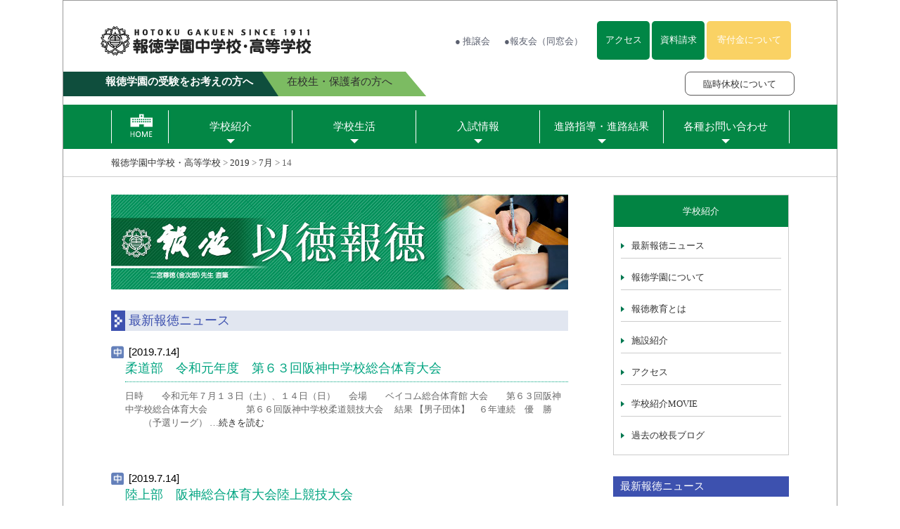

--- FILE ---
content_type: text/html; charset=UTF-8
request_url: https://www.hotoku.ac.jp/date/2019/07/14?cat=2
body_size: 44155
content:
<!DOCTYPE html PUBLIC "-//W3C//DTD XHTML 1.0 Transitional//EN" "http://www.w3.org/TR/xhtml1/DTD/xhtml1-transitional.dtd">
<html xmlns="http://www.w3.org/1999/xhtml">
<head>
<meta http-equiv="Content-Type" content="text/html; charset=UTF-8" />
<meta name="viewport" content="width=device-width,  user-scalable=yes">
<title> &raquo; 2019 &raquo; 7月 &raquo; 14報徳学園中学校・高等学校</title>
<meta content="https://www.hotoku.ac.jp/img/cmn/slide_01.jpg" property="og:image">
<meta name="keywords" content="ほうとくがくえん,兵庫,神戸,西宮,私立高校,私立中学,HOTOKU" />
<meta name="Description" content="報徳学園は、1911年（明治44年）神戸御影の実業家として活躍していた大江市松翁によって創立されました。元気で規則正しい生活、明るい学園生活の中で、一人ひとりの個性や能力がどんどん伸びて行く。これが「以徳報徳」の全人教育を柱とした報徳教育の基本的な目標です。" />
<meta name="google-site-verification" content="smOH4kWOb1UGMIAShwdDgr_PrgvWUez2U8ZBVAP1C_8" />
<link rel="stylesheet" type="text/css" href="https://www.hotoku.ac.jp/commons/style.css"/>
<link rel="stylesheet" type="text/css" href="https://www.hotoku.ac.jp/commons/style_sp.css"/>
<script type="text/javascript" src="https://www.hotoku.ac.jp/commons/jquery-1.10.1.min.js"></script>
<script type="text/javascript" src="https://www.hotoku.ac.jp/commons/jquery.matchHeight.js"></script>
<script>
   $(function(){
      $('.topnews .entry').matchHeight();
	  $('.facilities li').matchHeight();
    });
</script>
<script type="text/javascript" src="https://www.hotoku.ac.jp/commons/jquery.flexslider-min.js"></script>
<link rel="stylesheet" type="text/css" href="https://www.hotoku.ac.jp/commons/flexslider.css"/>
<script type="text/javascript">
//sliderの初期化
$("document").ready(function() {
    $('.flexslider').flexslider({
    animation: "slide",
	slideshowSpeed: 4000,
	animationSpeed: 600,
	slideshow: true,
	pasneOnHover: false
  });
});
</script>
<script>
//スマホメニューの開閉
$(function(){
	$('.spmenu').click(function() {
		$("#sp_gnavi").slideToggle('fast');
	});
	$('#sp_gnavi #btn_01').click(function() {
		$("#sp_gnavi .smenu_01").slideToggle('fast');
		close_acc(1);
	});
	$('#sp_gnavi #btn_02').click(function() {
		$("#sp_gnavi .smenu_02").slideToggle('fast');
        close_acc(2);
	});
	$('#sp_gnavi #btn_03').click(function() {
		$("#sp_gnavi .smenu_03").slideToggle('fast');
        close_acc(3);
	});
	$('#sp_gnavi #btn_04').click(function() {
		$("#sp_gnavi .smenu_04").slideToggle('fast');
        close_acc(4);
	});	
    $('#sp_gnavi #btn_05').click(function() {
		$("#sp_gnavi .smenu_05").slideToggle('fast');
        close_acc(5);
	});	
});
function close_acc(n){
    if(n!=1){
    $("#sp_gnavi .smenu_01").slideUp(200);
    }
    if(n!=2){
    $("#sp_gnavi .smenu_02").slideUp(200);
    }
    if(n!=3){
    $("#sp_gnavi .smenu_03").slideUp(200);
    }
    if(n!=4){
    $("#sp_gnavi .smenu_04").slideUp(200);
    }
    if(n!=5){
    $("#sp_gnavi .smenu_05").slideUp(200);
    }
}
//クラブメニュー開閉
$(function(){
	$('#btn_hs').click(function() {
		$("#cat_hs").slideToggle('fast');
	});
    $('#btn_hc').click(function() {
		$("#cat_hc").slideToggle('fast');
	});
    $('#btn_js').click(function() {
		$("#cat_js").slideToggle('fast');
	});
    $('#btn_jc').click(function() {
		$("#cat_jc").slideToggle('fast');
	});
});

</script>

<script>
//右クリック禁止
$(function(){
    $('body').on('contextmenu',function(e){
        return false;
    });
});
</script>

<script type="text/javascript" src="https://www.hotoku.ac.jp/commons/functions.js"></script>

<script type="text/javascript">
var gaJsHost = (("https:" == document.location.protocol) ? "https://ssl." : "http://www.");
document.write(unescape("%3Cscript src='" + gaJsHost + "google-analytics.com/ga.js' type='text/javascript'%3E%3C/script%3E"));
</script>
<script type="text/javascript">
var pageTracker = _gat._getTracker("UA-4694218-1");
pageTracker._initData();
pageTracker._trackPageview();
</script>
<link rel="alternate" type="application/rss+xml" title="報徳学園中学校・高等学校 &raquo; フィード" href="https://www.hotoku.ac.jp/feed" />
<link rel="alternate" type="application/rss+xml" title="報徳学園中学校・高等学校 &raquo; コメントフィード" href="https://www.hotoku.ac.jp/comments/feed" />
<link rel="alternate" type="application/rss+xml" title="報徳学園中学校・高等学校 &raquo; 最新報徳ニュース カテゴリーのフィード" href="https://www.hotoku.ac.jp/news/feed" />
		<script type="text/javascript">
			window._wpemojiSettings = {"baseUrl":"https:\/\/s.w.org\/images\/core\/emoji\/72x72\/","ext":".png","source":{"concatemoji":"https:\/\/www.hotoku.ac.jp\/wp\/wp-includes\/js\/wp-emoji-release.min.js?ver=4.2.38"}};
			!function(e,n,t){var a;function o(e){var t=n.createElement("canvas"),a=t.getContext&&t.getContext("2d");return!(!a||!a.fillText)&&(a.textBaseline="top",a.font="600 32px Arial","flag"===e?(a.fillText(String.fromCharCode(55356,56812,55356,56807),0,0),3e3<t.toDataURL().length):(a.fillText(String.fromCharCode(55357,56835),0,0),0!==a.getImageData(16,16,1,1).data[0]))}function i(e){var t=n.createElement("script");t.src=e,t.type="text/javascript",n.getElementsByTagName("head")[0].appendChild(t)}t.supports={simple:o("simple"),flag:o("flag")},t.DOMReady=!1,t.readyCallback=function(){t.DOMReady=!0},t.supports.simple&&t.supports.flag||(a=function(){t.readyCallback()},n.addEventListener?(n.addEventListener("DOMContentLoaded",a,!1),e.addEventListener("load",a,!1)):(e.attachEvent("onload",a),n.attachEvent("onreadystatechange",function(){"complete"===n.readyState&&t.readyCallback()})),(a=t.source||{}).concatemoji?i(a.concatemoji):a.wpemoji&&a.twemoji&&(i(a.twemoji),i(a.wpemoji)))}(window,document,window._wpemojiSettings);
		</script>
		<style type="text/css">
img.wp-smiley,
img.emoji {
	display: inline !important;
	border: none !important;
	box-shadow: none !important;
	height: 1em !important;
	width: 1em !important;
	margin: 0 .07em !important;
	vertical-align: -0.1em !important;
	background: none !important;
	padding: 0 !important;
}
</style>
<link rel='stylesheet' id='contact-form-7-css'  href='https://www.hotoku.ac.jp/wp/wp-content/plugins/contact-form-7/includes/css/styles.css?ver=4.3.1' type='text/css' media='all' />
<link rel='stylesheet' id='contact-form-7-confirm-css'  href='https://www.hotoku.ac.jp/wp/wp-content/plugins/contact-form-7-add-confirm/includes/css/styles.css?ver=4.3.2' type='text/css' media='all' />
<link rel='stylesheet' id='twentythirteen-fonts-css'  href='//fonts.googleapis.com/css?family=Source+Sans+Pro%3A300%2C400%2C700%2C300italic%2C400italic%2C700italic%7CBitter%3A400%2C700&#038;subset=latin%2Clatin-ext' type='text/css' media='all' />
<link rel='stylesheet' id='genericons-css'  href='https://www.hotoku.ac.jp/wp/wp-content/themes/hotoku/genericons/genericons.css?ver=3.03' type='text/css' media='all' />
<link rel='stylesheet' id='twentythirteen-style-css'  href='https://www.hotoku.ac.jp/wp/wp-content/themes/hotoku/style.css?ver=2013-07-18' type='text/css' media='all' />
<!--[if lt IE 9]>
<link rel='stylesheet' id='twentythirteen-ie-css'  href='https://www.hotoku.ac.jp/wp/wp-content/themes/hotoku/css/ie.css?ver=2013-07-18' type='text/css' media='all' />
<![endif]-->
<script type='text/javascript' src='https://www.hotoku.ac.jp/wp/wp-includes/js/jquery/jquery.js?ver=1.11.2'></script>
<script type='text/javascript' src='https://www.hotoku.ac.jp/wp/wp-includes/js/jquery/jquery-migrate.min.js?ver=1.2.1'></script>
<link rel="EditURI" type="application/rsd+xml" title="RSD" href="https://www.hotoku.ac.jp/wp/xmlrpc.php?rsd" />
<link rel="wlwmanifest" type="application/wlwmanifest+xml" href="https://www.hotoku.ac.jp/wp/wp-includes/wlwmanifest.xml" /> 
<meta name="generator" content="WordPress 4.2.38" />
	<style type="text/css">.recentcomments a{display:inline !important;padding:0 !important;margin:0 !important;}</style>
<!-- All in one Favicon 4.7 --><link rel="shortcut icon" href="http://www.hotoku.ac.jp/wp/wp-content/uploads/2021/11/favicon.png" />
<link rel="icon" href="http://www.hotoku.ac.jp/wp/wp-content/uploads/2021/11/favicon1.png" type="image/png"/>
<link rel="apple-touch-icon" href="http://www.hotoku.ac.jp/wp/wp-content/uploads/2021/11/favicon2.png" />
<link rel="icon" href="http://www.hotoku.ac.jp/wp/wp-content/uploads/2021/11/favicon3.png" type="image/gif"/>
	<style type="text/css" id="twentythirteen-header-css">
			.site-header {
			background: url(https://www.hotoku.ac.jp/wp/wp-content/themes/hotoku/images/headers/circle.png) no-repeat scroll top;
			background-size: 1600px auto;
		}
		@media (max-width: 767px) {
			.site-header {
				background-size: 768px auto;
			}
		}
		@media (max-width: 359px) {
			.site-header {
				background-size: 360px auto;
			}
		}
		</style>
	
</head><body>

<div id="container">
<!--▼header////////////////////////////-->
<div id="header">
<div class="inner">
<br />
<h1><a href="https://www.hotoku.ac.jp"><img src="https://www.hotoku.ac.jp/img/cmn/logo_headr.png" width="334" height="82" alt="報徳学園中学校・高等学校" /><!-- <img src="https://www.hotoku.ac.jp/img/cmn/logo_110th.png" alt="110周年" class="logo_110th"> --></a></h1>
<ul class="r_menu2">
	<!--<li><a href="#">● 寄付金について</a></li>-->
	<li><a href="https://www.hotoku.ac.jp/suijokai">● 推譲会</a></li>
	<li><a href="https://www.hotoku.ac.jp/dosokai">●報友会（同窓会）</a></li>
	<li class="btn_green"><a href="https://www.hotoku.ac.jp/about/access">アクセス</a></li>
	<li class="btn_green"><a href="https://www.hotoku.ac.jp/contacts2">資料請求</a></li>
    <li class="btn_orange"><a href="https://www.hotoku.ac.jp/donation">寄付金について</a></li>
	<div class="clear"></div>
</ul>
<div class="clear"></div>
</div>
<div id="nav_sub2">
    <ul>
        <li><a href="https://www.hotoku.ac.jp/jyukensei">報徳学園の受験をお考えの方へ</a></li>
        <li><a href="https://www.hotoku.ac.jp/hogosha">在校生・保護者の方へ</a></li>
        <!-- <li><a href="https://www.hotoku.ac.jp/torikumi">校長より</a></li> -->
    </ul>
    <a href="https://www.hotoku.ac.jp/keihou" class="btn_keihou">臨時休校について</a>
</div><!--/#nav_sub2-->
</div><!--▲header////////////////////////////-->

<!--▼header_sp////////////////////////////-->
<div id="header_sp">
<div class="sp_logo"><h1><a href="https://www.hotoku.ac.jp"><img src="https://www.hotoku.ac.jp/img/cmn/logo_sp2.png" alt="報徳学園中学校・高等学校" /></a></h1></div>
<!--▼sp_gnavi////////////////////////////-->
<div id="sp_gnavi">
<ul>
	<li class="menu" id="btn_01">学校紹介
	<ul class="smenu_01">
		<a href="https://www.hotoku.ac.jp/news"><li>最新報徳ニュース</li></a>
		<a href="https://www.hotoku.ac.jp/about"><li>報徳学園について</li></a>
		<a href="https://www.hotoku.ac.jp/about/education"><li>報徳教育とは</li></a>
		<a href="https://www.hotoku.ac.jp/about/facility"><li>施設紹介</li></a>
		<a href="https://www.hotoku.ac.jp/about/access"><li>アクセス</li></a>
		<a href="https://www.hotoku.ac.jp/about/movie"><li>学校紹介MOVIE</li></a>
		<a href="https://www.hotoku.ac.jp/torikumi"><li style="border:none;">過去の校長ブログ</li></a>
	</ul></li>
	<li class="menu" id="btn_02">学校生活
	<ul class="smenu_02">
		<a href="https://www.hotoku.ac.jp/schools_life/event"><li>在校生・保護者へのお知らせ</li></a>
		<a href="https://www.hotoku.ac.jp/schools_life/classes"><li>学年の掲示板</li></a>
		<a href="https://www.hotoku.ac.jp/schools_life/club"><li>クラブ活動案内</li></a>
		<a href="https://www.hotoku.ac.jp/schools_life/songs"><li>報徳教育部（今月のうた・ことば）</li></a>
		<a href="https://www.hotoku.ac.jp/schools_life/graduate"><li>進路指導／進路結果</li></a>
		<a href="https://www.hotoku.ac.jp/schools_life/global"><li>国際教育</li></a>
		<a href="https://www.hotoku.ac.jp/pdfs/boushi.pdf" target="_blank"><li style="border:none;">いじめ防止基本方針</li></a>
	</ul></li>
	<li class="menu" id="btn_03">入試情報
	<ul class="smenu_03">
		<a href="https://www.hotoku.ac.jp/admissions"><li>最新入試情報<br />（出願について）</li></a>
		<a href="https://www.hotoku.ac.jp/pretest"><li>学校説明会・プレテスト</li></a>
		<a href="https://www.hotoku.ac.jp/premium"><li>制度（学費・奨学金など）</li></a>
		<a href="http://www.hotoku.ac.jp/pdfs/invited_junior.pdf" target="_blank"><li>入試要項ダウンロード（中学）</li></a>
		<a href="http://www.hotoku.ac.jp/pdfs/invited_senior.pdf" target="_blank"><li>入試要項ダウンロード（高校）</li></a>
		<a href="http://www.hotoku.ac.jp/pdfs/guidance_junior.pdf" target="_blank"><li>学校案内ダウンロード（中学）</li></a>
		<a href="http://www.hotoku.ac.jp/pdfs/guidance_senior.pdf" target="_blank"><li style="border:none;">学校案内ダウンロード（高校）</li></a>
	</ul></li>
	<li class="menu" id="btn_04">進路指導・進路結果
	<ul class="smenu_04">
		<a href="https://www.hotoku.ac.jp/schools_life/graduate"><li>進路指導情報</li></a>
		<a href="http://www.hotoku.ac.jp/pdfs/shinro_2025.pdf" target="_blank"><li>進路結果一覧</li></a>
		<a href="http://www.hotoku.ac.jp/pdfs/goukaku_2024.pdf" target="_blank"><li style="border:none;">合格体験記</li></a>
	</ul></li>
	<li class="menu" id="btn_05">各種お問い合わせ
	<ul class="smenu_05">
		<a href="https://www.hotoku.ac.jp/certificate"><li>各種証明書について</li></a>
		<a href="https://www.hotoku.ac.jp/tennyu"><li>転編入希望の方へ</li></a>
		<a href="https://www.hotoku.ac.jp/keihou"><li>臨時休校について</li></a>
		<a href="https://www.hotoku.ac.jp/contacts"><li>お問い合わせ</li></a>
		<a href="https://www.hotoku.ac.jp/contacts2"><li>資料請求</li></a>
		<a href="https://www.hotoku.ac.jp/inq_teacher"><li>教職員募集</li></a>
		<a href="https://www.hotoku.ac.jp/news/25405"><li style="border:none;">女性活躍情報公表</li></a>
	</ul></li>
	<li class="menu" id="btn_06"><a href="https://www.hotoku.ac.jp/donation">寄付金について</a></li>
	<div class="clear"></div>
</ul>
</div>
<!--▲sp_gnavi-->
<div class="sp_menu_01">
<ul>
	<li><a href="https://www.hotoku.ac.jp/about/access">アクセス</a></li>
	<li><a href="https://www.hotoku.ac.jp/contacts2">資料請求</a></li>
	<li><a href="https://www.hotoku.ac.jp/contacts">お問合せ</a></li>
	<li><a href="https://www.hotoku.ac.jp/donation">寄付金</a></li>
	<div class="clear"></div>
</ul>
<div class="menu_btns">
	<a href="#container"><img src="https://www.hotoku.ac.jp/img/cmn/btn_spmenu.png" width="50"  alt="MENU" class="spmenu"/></a>
</div>
<div class="clear"></div>
</div>
<div class="sp_menu_02">
<ul>
	<a href="https://www.hotoku.ac.jp/jyukensei"  class="jukensei"><li>受験をお考えの方へ</li></a>
	<a href="https://www.hotoku.ac.jp/hogosha"  class="hogosya"><li>在校生・保護者の方へ</li></a>
	<!-- <a href="https://www.hotoku.ac.jp/torikumi" class="last"><li class="kocho">校長より</li></a> -->
	<div class="clear"></div>
</ul>
</div>
</div><!--▲header_sp////////////////////////////-->
<div style="height:7px;"></div>
<!--▼gnavi////////////////////////////-->
<div id="gnavi">
<ul>
	<li><a href="https://www.hotoku.ac.jp" class="home"><img src="https://www.hotoku.ac.jp/img/cmn/menu_01.png" alt="HOME"  class="imgover"/></a></li>
	<li class="menu"><a href="#">学校紹介</a>
	<ul class="child">
		<a href="https://www.hotoku.ac.jp/news"><li>最新報徳ニュース</li></a>
		<a href="https://www.hotoku.ac.jp/about"><li>報徳学園について</li></a>
		<a href="https://www.hotoku.ac.jp/about/education"><li>報徳教育とは</li></a>
		<a href="https://www.hotoku.ac.jp/about/facility"><li>施設紹介</li></a>
		<a href="https://www.hotoku.ac.jp/about/access"><li>アクセス</li></a>
		<a href="https://www.hotoku.ac.jp/about/movie"><li>学校紹介MOVIE</li></a>
		<a href="https://www.hotoku.ac.jp/torikumi"><li style="border:none;">過去の校長ブログ</li></a>
	</ul></li>
	<li class="menu"><a href="#">学校生活</a>
	<ul class="child">
		<a href="https://www.hotoku.ac.jp/schools_life/event"><li>在校生・保護者へのお知らせ</li></a>
		<a href="https://www.hotoku.ac.jp/schools_life/classes"><li>学年の掲示板</li></a>
		<a href="https://www.hotoku.ac.jp/schools_life/club"><li>クラブ活動案内</li></a>
		<a href="https://www.hotoku.ac.jp/schools_life/songs"><li>報徳教育部(今月のうた・ことば)</li></a>
		<a href="https://www.hotoku.ac.jp/schools_life/global"><li>国際教育</li></a>
		<a href="https://www.hotoku.ac.jp/pdfs/boushi.pdf" target="_blank"><li style="border:none;">いじめ防止基本方針</li></a>
	</ul></li>
	<li class="menu"><a href="#">入試情報</a>
	<ul class="child">
		<a href="https://www.hotoku.ac.jp/admissions"><li>最新入試情報<br />（出願について）</li></a>
		<a href="https://www.hotoku.ac.jp/pretest"><li>学校説明会・プレテスト</li></a>
		<a href="https://www.hotoku.ac.jp/premium"><li>制度（学費・奨学金など）</li></a>
		<a href="http://www.hotoku.ac.jp/pdfs/invited_junior.pdf" target="_blank"><li>入試要項ダウンロード（中学）</li></a>
		<a href="http://www.hotoku.ac.jp/pdfs/invited_senior.pdf" target="_blank"><li>入試要項ダウンロード（高校）</li></a>
		<a href="http://www.hotoku.ac.jp/pdfs/guidance_junior.pdf" target="_blank"><li>学校案内ダウンロード（中学）</li></a>
		<a href="http://www.hotoku.ac.jp/pdfs/guidance_senior.pdf" target="_blank"><li style="border:none;">学校案内ダウンロード（高校）</li></a>
	</ul></li>
	<li class="menu"><a href="#">進路指導・進路結果</a>
	<ul class="child">
		<a href="https://www.hotoku.ac.jp/schools_life/graduate"><li>進路指導情報</li></a>
		<a href="http://www.hotoku.ac.jp/pdfs/shinro_2025.pdf" target="_blank"><li>進路結果一覧</li></a>
		<a href="http://www.hotoku.ac.jp/pdfs/goukaku_2024.pdf" target="_blank"><li style="border:none;">合格体験記</li></a>
	</ul></li>
	<li class="menu"><a href="#">各種お問い合わせ</a>
	<ul class="child">
		<a href="https://www.hotoku.ac.jp/certificate"><li>各種証明書について</li></a>
		<a href="https://www.hotoku.ac.jp/tennyu"><li>転編入希望の方へ</li></a>
		<a href="https://www.hotoku.ac.jp/keihou"><li>臨時休校について</li></a>
		<a href="https://www.hotoku.ac.jp/contacts2"><li>資料請求</li></a>
		<a href="https://www.hotoku.ac.jp/contacts"><li>お問い合わせ</li></a>
		<a href="https://www.hotoku.ac.jp/inq_teacher"><li>教職員募集</li></a>
		<a href="https://www.hotoku.ac.jp/news/25405"><li style="border:none;">女性活躍情報公表</li></a>
	</ul></li>
	<div class="clear"></div>
</ul>
</div><!--▲gnavi////////////////////////////-->
<!--▼sub////////////////////////////-->
<!--▼pnakuzu-->
<div id="pankuzu"><div class="w964"><div class="breadcrumbs">
    <!-- Breadcrumb NavXT 5.2.2 -->
<span typeof="v:Breadcrumb"><a rel="v:url" property="v:title" title="Go to 報徳学園中学校・高等学校." href="https://www.hotoku.ac.jp" class="home">報徳学園中学校・高等学校</a></span> &gt; <span typeof="v:Breadcrumb"><a rel="v:url" property="v:title" title="Go to the 2019 archives." href="https://www.hotoku.ac.jp/date/2019" class="archive date-year">2019</a></span> &gt; <span typeof="v:Breadcrumb"><a rel="v:url" property="v:title" title="Go to the 7月 archives." href="https://www.hotoku.ac.jp/date/2019/07" class="archive date-month">7月</a></span> &gt; <span typeof="v:Breadcrumb"><span property="v:title">14</span></span></div></div></div>
<!--▲pnakuzu-->
<div id="sub_cont">
<!--▼contents-->
<div id="contents">
<h2 class="sub_title"><img src="https://www.hotoku.ac.jp/img/page/head_about.jpg"　alt="以徳報徳" width="650" height="135" class="mb_30" /></h2>
<h3 class="h_003">最新報徳ニュース</h3>


<div class="news_entry">
<p class="date">
<img src="https://www.hotoku.ac.jp/img/cmn/icon_jh.png" height="18" alt="中学" />

[2019.7.14]</p>
<div class="inner">
<h3><a href="https://www.hotoku.ac.jp/news/12013">柔道部　令和元年度　第６３回阪神中学校総合体育大会</a></h3>
<p><p>日時　　令和元年７月１３日（土）、１４日（日） 　 会場　　ベイコム総合体育館 大会　　第６３回阪神中学校総合体育大会 　　　　第６６回阪神中学校柔道競技大会　 結果 【男子団体】　６年連続　優　勝 　　（予選リーグ） &#8230;<a href="https://www.hotoku.ac.jp/news/12013" class="more-link">続きを読む</a></p>
</p>
</div>
</div>
<div class="news_entry">
<p class="date">
<img src="https://www.hotoku.ac.jp/img/cmn/icon_jh.png" height="18" alt="中学" />

[2019.7.14]</p>
<div class="inner">
<h3><a href="https://www.hotoku.ac.jp/news/12010">陸上部　阪神総合体育大会陸上競技大会</a></h3>
<p><p>日時　7月13（土）、14（日）　阪神総合体育大会　　 会場　ベイコム陸上競技場 結果 ◆3年100m　　　　　 　影山　稜真　13秒36（-0.9m） ◆2年100m　　　　 　枝川　晃大　13秒51（-0.2m） ◆&#8230;<a href="https://www.hotoku.ac.jp/news/12010" class="more-link">続きを読む</a></p>
</p>
</div>
</div>


<p class="txt_center"></p>
</div>
<!--▲contents-->
<!--▼sidebar-->
<div id="sidebar">
<div class="localnav">
<p class="cattitle">学校紹介</p>
<ul>
		<a href="https://www.hotoku.ac.jp/news"><li>最新報徳ニュース</li></a>
		<a href="https://www.hotoku.ac.jp/about"><li>報徳学園について</li></a>
		<a href="https://www.hotoku.ac.jp/about/education"><li>報徳教育とは</li></a>
		<a href="https://www.hotoku.ac.jp/about/facility"><li>施設紹介</li></a>
		<a href="https://www.hotoku.ac.jp/about/access"><li>アクセス</li></a>
		<a href="https://www.hotoku.ac.jp/about/movie"><li>学校紹介MOVIE</li></a>
		<a href="https://www.hotoku.ac.jp/torikumi"><li style="border:none;">過去の校長ブログ</li></a>
	</ul>
</div>
<div class="pagenav">
<p class="pagetitle">最新報徳ニュース</p>
<ul>
	<a href="#sec_01"><li>最新報徳ニュース</li></a>
</ul>
</div>
<div id="calender">
<p>カレンダー</p>
<div id="calendar_wrap"><table id="wp-calendar" summary="カレンダー"> <caption>2019年7月</caption> <thead> <tr><th abbr="月曜日" scope="col" title="月曜日">月</th><th abbr="火曜日" scope="col" title="火曜日">火</th><th abbr="水曜日" scope="col" title="水曜日">水</th><th abbr="木曜日" scope="col" title="木曜日">木</th><th abbr="金曜日" scope="col" title="金曜日">金</th><th abbr="土曜日" scope="col" title="土曜日">土</th><th abbr="日曜日" scope="col" title="日曜日">日</th> </tr> </thead><tfoot> <tr><td abbr="6月" colspan="3" id="prev"><a href="https://www.hotoku.ac.jp/date/2019/06?cat=2" title="View posts for 6月 2019">&laquo; 6月</a></td><td>&nbsp;</td><td abbr="8月" colspan="3" id="next"><a href="https://www.hotoku.ac.jp/date/2019/08?cat=2" title="View posts for 8月 2019">8月 &raquo;</a></td> </tr> </tfoot><tbody> <tr><td><a href="https://www.hotoku.ac.jp/date/2019/07/01?cat=2">1</a></td><td>2</td><td><a href="https://www.hotoku.ac.jp/date/2019/07/03?cat=2">3</a></td><td>4</td><td><a href="https://www.hotoku.ac.jp/date/2019/07/05?cat=2">5</a></td><td>6</td><td><a href="https://www.hotoku.ac.jp/date/2019/07/07?cat=2">7</a></td></tr><tr><td>8</td><td>9</td><td><a href="https://www.hotoku.ac.jp/date/2019/07/10?cat=2">10</a></td><td>11</td><td>12</td><td><a href="https://www.hotoku.ac.jp/date/2019/07/13?cat=2">13</a></td><td><a href="https://www.hotoku.ac.jp/date/2019/07/14?cat=2">14</a></td></tr><tr><td><a href="https://www.hotoku.ac.jp/date/2019/07/15?cat=2">15</a></td><td>16</td><td><a href="https://www.hotoku.ac.jp/date/2019/07/17?cat=2">17</a></td><td><a href="https://www.hotoku.ac.jp/date/2019/07/18?cat=2">18</a></td><td><a href="https://www.hotoku.ac.jp/date/2019/07/19?cat=2">19</a></td><td>20</td><td><a href="https://www.hotoku.ac.jp/date/2019/07/21?cat=2">21</a></td></tr><tr><td><a href="https://www.hotoku.ac.jp/date/2019/07/22?cat=2">22</a></td><td><a href="https://www.hotoku.ac.jp/date/2019/07/23?cat=2">23</a></td><td><a href="https://www.hotoku.ac.jp/date/2019/07/24?cat=2">24</a></td><td><a href="https://www.hotoku.ac.jp/date/2019/07/25?cat=2">25</a></td><td><a href="https://www.hotoku.ac.jp/date/2019/07/26?cat=2">26</a></td><td><a href="https://www.hotoku.ac.jp/date/2019/07/27?cat=2">27</a></td><td><a href="https://www.hotoku.ac.jp/date/2019/07/28?cat=2">28</a></td></tr><tr><td><a href="https://www.hotoku.ac.jp/date/2019/07/29?cat=2">29</a></td><td><a href="https://www.hotoku.ac.jp/date/2019/07/30?cat=2">30</a></td><td><a href="https://www.hotoku.ac.jp/date/2019/07/31?cat=2">31</a></td><td colspan="4">&nbsp;</td></tr></tbody></table></div></div>
<p class="txt_m txt_navy mb_5">▶️バックナンバー<p>
	<li><a href='https://www.hotoku.ac.jp/date/2026/01?cat=2'>2026年1月</a>&nbsp;(12)</li>
	<li><a href='https://www.hotoku.ac.jp/date/2025/12?cat=2'>2025年12月</a>&nbsp;(25)</li>
	<li><a href='https://www.hotoku.ac.jp/date/2025/11?cat=2'>2025年11月</a>&nbsp;(32)</li>
	<li><a href='https://www.hotoku.ac.jp/date/2025/10?cat=2'>2025年10月</a>&nbsp;(20)</li>
	<li><a href='https://www.hotoku.ac.jp/date/2025/09?cat=2'>2025年9月</a>&nbsp;(25)</li>
	<li><a href='https://www.hotoku.ac.jp/date/2025/08?cat=2'>2025年8月</a>&nbsp;(31)</li>
	<li><a href='https://www.hotoku.ac.jp/date/2025/07?cat=2'>2025年7月</a>&nbsp;(25)</li>
	<li><a href='https://www.hotoku.ac.jp/date/2025/06?cat=2'>2025年6月</a>&nbsp;(28)</li>
	<li><a href='https://www.hotoku.ac.jp/date/2025/05?cat=2'>2025年5月</a>&nbsp;(24)</li>
	<li><a href='https://www.hotoku.ac.jp/date/2025/04?cat=2'>2025年4月</a>&nbsp;(38)</li>
	<li><a href='https://www.hotoku.ac.jp/date/2025/03?cat=2'>2025年3月</a>&nbsp;(42)</li>
	<li><a href='https://www.hotoku.ac.jp/date/2025/02?cat=2'>2025年2月</a>&nbsp;(24)</li>
	<li><a href='https://www.hotoku.ac.jp/date/2025/01?cat=2'>2025年1月</a>&nbsp;(20)</li>
	<li><a href='https://www.hotoku.ac.jp/date/2024/12?cat=2'>2024年12月</a>&nbsp;(28)</li>
	<li><a href='https://www.hotoku.ac.jp/date/2024/11?cat=2'>2024年11月</a>&nbsp;(40)</li>
	<li><a href='https://www.hotoku.ac.jp/date/2024/10?cat=2'>2024年10月</a>&nbsp;(32)</li>
	<li><a href='https://www.hotoku.ac.jp/date/2024/09?cat=2'>2024年9月</a>&nbsp;(27)</li>
	<li><a href='https://www.hotoku.ac.jp/date/2024/08?cat=2'>2024年8月</a>&nbsp;(38)</li>
	<li><a href='https://www.hotoku.ac.jp/date/2024/07?cat=2'>2024年7月</a>&nbsp;(31)</li>
	<li><a href='https://www.hotoku.ac.jp/date/2024/06?cat=2'>2024年6月</a>&nbsp;(27)</li>
	<li><a href='https://www.hotoku.ac.jp/date/2024/05?cat=2'>2024年5月</a>&nbsp;(26)</li>
	<li><a href='https://www.hotoku.ac.jp/date/2024/04?cat=2'>2024年4月</a>&nbsp;(50)</li>
	<li><a href='https://www.hotoku.ac.jp/date/2024/03?cat=2'>2024年3月</a>&nbsp;(48)</li>
	<li><a href='https://www.hotoku.ac.jp/date/2024/02?cat=2'>2024年2月</a>&nbsp;(15)</li>
	<li><a href='https://www.hotoku.ac.jp/date/2024/01?cat=2'>2024年1月</a>&nbsp;(22)</li>
	<li><a href='https://www.hotoku.ac.jp/date/2023/12?cat=2'>2023年12月</a>&nbsp;(29)</li>
	<li><a href='https://www.hotoku.ac.jp/date/2023/11?cat=2'>2023年11月</a>&nbsp;(30)</li>
	<li><a href='https://www.hotoku.ac.jp/date/2023/10?cat=2'>2023年10月</a>&nbsp;(35)</li>
	<li><a href='https://www.hotoku.ac.jp/date/2023/09?cat=2'>2023年9月</a>&nbsp;(28)</li>
	<li><a href='https://www.hotoku.ac.jp/date/2023/08?cat=2'>2023年8月</a>&nbsp;(27)</li>
	<li><a href='https://www.hotoku.ac.jp/date/2023/07?cat=2'>2023年7月</a>&nbsp;(30)</li>
	<li><a href='https://www.hotoku.ac.jp/date/2023/06?cat=2'>2023年6月</a>&nbsp;(37)</li>
	<li><a href='https://www.hotoku.ac.jp/date/2023/05?cat=2'>2023年5月</a>&nbsp;(30)</li>
	<li><a href='https://www.hotoku.ac.jp/date/2023/04?cat=2'>2023年4月</a>&nbsp;(48)</li>
	<li><a href='https://www.hotoku.ac.jp/date/2023/03?cat=2'>2023年3月</a>&nbsp;(40)</li>
	<li><a href='https://www.hotoku.ac.jp/date/2023/02?cat=2'>2023年2月</a>&nbsp;(18)</li>
	<li><a href='https://www.hotoku.ac.jp/date/2023/01?cat=2'>2023年1月</a>&nbsp;(26)</li>
	<li><a href='https://www.hotoku.ac.jp/date/2022/12?cat=2'>2022年12月</a>&nbsp;(29)</li>
	<li><a href='https://www.hotoku.ac.jp/date/2022/11?cat=2'>2022年11月</a>&nbsp;(27)</li>
	<li><a href='https://www.hotoku.ac.jp/date/2022/10?cat=2'>2022年10月</a>&nbsp;(31)</li>
	<li><a href='https://www.hotoku.ac.jp/date/2022/09?cat=2'>2022年9月</a>&nbsp;(25)</li>
	<li><a href='https://www.hotoku.ac.jp/date/2022/08?cat=2'>2022年8月</a>&nbsp;(23)</li>
	<li><a href='https://www.hotoku.ac.jp/date/2022/07?cat=2'>2022年7月</a>&nbsp;(46)</li>
	<li><a href='https://www.hotoku.ac.jp/date/2022/06?cat=2'>2022年6月</a>&nbsp;(38)</li>
	<li><a href='https://www.hotoku.ac.jp/date/2022/05?cat=2'>2022年5月</a>&nbsp;(50)</li>
	<li><a href='https://www.hotoku.ac.jp/date/2022/04?cat=2'>2022年4月</a>&nbsp;(50)</li>
	<li><a href='https://www.hotoku.ac.jp/date/2022/03?cat=2'>2022年3月</a>&nbsp;(39)</li>
	<li><a href='https://www.hotoku.ac.jp/date/2022/02?cat=2'>2022年2月</a>&nbsp;(7)</li>
	<li><a href='https://www.hotoku.ac.jp/date/2022/01?cat=2'>2022年1月</a>&nbsp;(16)</li>
	<li><a href='https://www.hotoku.ac.jp/date/2021/12?cat=2'>2021年12月</a>&nbsp;(23)</li>
	<li><a href='https://www.hotoku.ac.jp/date/2021/11?cat=2'>2021年11月</a>&nbsp;(29)</li>
	<li><a href='https://www.hotoku.ac.jp/date/2021/10?cat=2'>2021年10月</a>&nbsp;(39)</li>
	<li><a href='https://www.hotoku.ac.jp/date/2021/09?cat=2'>2021年9月</a>&nbsp;(11)</li>
	<li><a href='https://www.hotoku.ac.jp/date/2021/08?cat=2'>2021年8月</a>&nbsp;(19)</li>
	<li><a href='https://www.hotoku.ac.jp/date/2021/07?cat=2'>2021年7月</a>&nbsp;(28)</li>
	<li><a href='https://www.hotoku.ac.jp/date/2021/06?cat=2'>2021年6月</a>&nbsp;(32)</li>
	<li><a href='https://www.hotoku.ac.jp/date/2021/05?cat=2'>2021年5月</a>&nbsp;(19)</li>
	<li><a href='https://www.hotoku.ac.jp/date/2021/04?cat=2'>2021年4月</a>&nbsp;(26)</li>
	<li><a href='https://www.hotoku.ac.jp/date/2021/03?cat=2'>2021年3月</a>&nbsp;(21)</li>
	<li><a href='https://www.hotoku.ac.jp/date/2021/02?cat=2'>2021年2月</a>&nbsp;(13)</li>
	<li><a href='https://www.hotoku.ac.jp/date/2021/01?cat=2'>2021年1月</a>&nbsp;(21)</li>
	<li><a href='https://www.hotoku.ac.jp/date/2020/12?cat=2'>2020年12月</a>&nbsp;(22)</li>
	<li><a href='https://www.hotoku.ac.jp/date/2020/11?cat=2'>2020年11月</a>&nbsp;(43)</li>
	<li><a href='https://www.hotoku.ac.jp/date/2020/10?cat=2'>2020年10月</a>&nbsp;(25)</li>
	<li><a href='https://www.hotoku.ac.jp/date/2020/09?cat=2'>2020年9月</a>&nbsp;(19)</li>
	<li><a href='https://www.hotoku.ac.jp/date/2020/08?cat=2'>2020年8月</a>&nbsp;(21)</li>
	<li><a href='https://www.hotoku.ac.jp/date/2020/07?cat=2'>2020年7月</a>&nbsp;(5)</li>
	<li><a href='https://www.hotoku.ac.jp/date/2020/06?cat=2'>2020年6月</a>&nbsp;(16)</li>
	<li><a href='https://www.hotoku.ac.jp/date/2020/05?cat=2'>2020年5月</a>&nbsp;(13)</li>
	<li><a href='https://www.hotoku.ac.jp/date/2020/04?cat=2'>2020年4月</a>&nbsp;(15)</li>
	<li><a href='https://www.hotoku.ac.jp/date/2020/03?cat=2'>2020年3月</a>&nbsp;(9)</li>
	<li><a href='https://www.hotoku.ac.jp/date/2020/02?cat=2'>2020年2月</a>&nbsp;(17)</li>
	<li><a href='https://www.hotoku.ac.jp/date/2020/01?cat=2'>2020年1月</a>&nbsp;(28)</li>
	<li><a href='https://www.hotoku.ac.jp/date/2019/12?cat=2'>2019年12月</a>&nbsp;(26)</li>
	<li><a href='https://www.hotoku.ac.jp/date/2019/11?cat=2'>2019年11月</a>&nbsp;(26)</li>
	<li><a href='https://www.hotoku.ac.jp/date/2019/10?cat=2'>2019年10月</a>&nbsp;(44)</li>
	<li><a href='https://www.hotoku.ac.jp/date/2019/09?cat=2'>2019年9月</a>&nbsp;(26)</li>
	<li><a href='https://www.hotoku.ac.jp/date/2019/08?cat=2'>2019年8月</a>&nbsp;(40)</li>
	<li><a href='https://www.hotoku.ac.jp/date/2019/07?cat=2'>2019年7月</a>&nbsp;(38)</li>
	<li><a href='https://www.hotoku.ac.jp/date/2019/06?cat=2'>2019年6月</a>&nbsp;(30)</li>
	<li><a href='https://www.hotoku.ac.jp/date/2019/05?cat=2'>2019年5月</a>&nbsp;(38)</li>
	<li><a href='https://www.hotoku.ac.jp/date/2019/04?cat=2'>2019年4月</a>&nbsp;(47)</li>
	<li><a href='https://www.hotoku.ac.jp/date/2019/03?cat=2'>2019年3月</a>&nbsp;(68)</li>
	<li><a href='https://www.hotoku.ac.jp/date/2019/02?cat=2'>2019年2月</a>&nbsp;(23)</li>
	<li><a href='https://www.hotoku.ac.jp/date/2019/01?cat=2'>2019年1月</a>&nbsp;(28)</li>
	<li><a href='https://www.hotoku.ac.jp/date/2018/12?cat=2'>2018年12月</a>&nbsp;(30)</li>
	<li><a href='https://www.hotoku.ac.jp/date/2018/11?cat=2'>2018年11月</a>&nbsp;(26)</li>
	<li><a href='https://www.hotoku.ac.jp/date/2018/10?cat=2'>2018年10月</a>&nbsp;(51)</li>
	<li><a href='https://www.hotoku.ac.jp/date/2018/09?cat=2'>2018年9月</a>&nbsp;(23)</li>
	<li><a href='https://www.hotoku.ac.jp/date/2018/08?cat=2'>2018年8月</a>&nbsp;(42)</li>
	<li><a href='https://www.hotoku.ac.jp/date/2018/07?cat=2'>2018年7月</a>&nbsp;(49)</li>
	<li><a href='https://www.hotoku.ac.jp/date/2018/06?cat=2'>2018年6月</a>&nbsp;(36)</li>
	<li><a href='https://www.hotoku.ac.jp/date/2018/05?cat=2'>2018年5月</a>&nbsp;(43)</li>
	<li><a href='https://www.hotoku.ac.jp/date/2018/04?cat=2'>2018年4月</a>&nbsp;(56)</li>
	<li><a href='https://www.hotoku.ac.jp/date/2018/03?cat=2'>2018年3月</a>&nbsp;(60)</li>
	<li><a href='https://www.hotoku.ac.jp/date/2018/02?cat=2'>2018年2月</a>&nbsp;(23)</li>
	<li><a href='https://www.hotoku.ac.jp/date/2018/01?cat=2'>2018年1月</a>&nbsp;(42)</li>
	<li><a href='https://www.hotoku.ac.jp/date/2017/12?cat=2'>2017年12月</a>&nbsp;(32)</li>
	<li><a href='https://www.hotoku.ac.jp/date/2017/11?cat=2'>2017年11月</a>&nbsp;(29)</li>
	<li><a href='https://www.hotoku.ac.jp/date/2017/10?cat=2'>2017年10月</a>&nbsp;(60)</li>
	<li><a href='https://www.hotoku.ac.jp/date/2017/09?cat=2'>2017年9月</a>&nbsp;(29)</li>
	<li><a href='https://www.hotoku.ac.jp/date/2017/08?cat=2'>2017年8月</a>&nbsp;(32)</li>
	<li><a href='https://www.hotoku.ac.jp/date/2017/07?cat=2'>2017年7月</a>&nbsp;(31)</li>
	<li><a href='https://www.hotoku.ac.jp/date/2017/06?cat=2'>2017年6月</a>&nbsp;(28)</li>
	<li><a href='https://www.hotoku.ac.jp/date/2017/05?cat=2'>2017年5月</a>&nbsp;(28)</li>
	<li><a href='https://www.hotoku.ac.jp/date/2017/04?cat=2'>2017年4月</a>&nbsp;(40)</li>
	<li><a href='https://www.hotoku.ac.jp/date/2017/03?cat=2'>2017年3月</a>&nbsp;(69)</li>
	<li><a href='https://www.hotoku.ac.jp/date/2017/02?cat=2'>2017年2月</a>&nbsp;(22)</li>
	<li><a href='https://www.hotoku.ac.jp/date/2017/01?cat=2'>2017年1月</a>&nbsp;(19)</li>
	<li><a href='https://www.hotoku.ac.jp/date/2016/12?cat=2'>2016年12月</a>&nbsp;(23)</li>
	<li><a href='https://www.hotoku.ac.jp/date/2016/11?cat=2'>2016年11月</a>&nbsp;(23)</li>
	<li><a href='https://www.hotoku.ac.jp/date/2016/10?cat=2'>2016年10月</a>&nbsp;(15)</li>
	<li><a href='https://www.hotoku.ac.jp/date/2016/09?cat=2'>2016年9月</a>&nbsp;(10)</li>
	<li><a href='https://www.hotoku.ac.jp/date/2016/08?cat=2'>2016年8月</a>&nbsp;(7)</li>
	<li><a href='https://www.hotoku.ac.jp/date/2016/07?cat=2'>2016年7月</a>&nbsp;(7)</li>
	<li><a href='https://www.hotoku.ac.jp/date/2016/06?cat=2'>2016年6月</a>&nbsp;(5)</li>
	<li><a href='https://www.hotoku.ac.jp/date/2016/05?cat=2'>2016年5月</a>&nbsp;(6)</li>
	<li><a href='https://www.hotoku.ac.jp/date/2016/04?cat=2'>2016年4月</a>&nbsp;(11)</li>
	<li><a href='https://www.hotoku.ac.jp/date/2016/03?cat=2'>2016年3月</a>&nbsp;(11)</li>
	<li><a href='https://www.hotoku.ac.jp/date/2016/02?cat=2'>2016年2月</a>&nbsp;(8)</li>
	<li><a href='https://www.hotoku.ac.jp/date/2016/01?cat=2'>2016年1月</a>&nbsp;(7)</li>
	<li><a href='https://www.hotoku.ac.jp/date/2015/12?cat=2'>2015年12月</a>&nbsp;(7)</li>
	<li><a href='https://www.hotoku.ac.jp/date/2015/11?cat=2'>2015年11月</a>&nbsp;(2)</li>
	<li><a href='https://www.hotoku.ac.jp/date/2015/10?cat=2'>2015年10月</a>&nbsp;(9)</li>
	<li><a href='https://www.hotoku.ac.jp/date/2015/09?cat=2'>2015年9月</a>&nbsp;(6)</li>
	<li><a href='https://www.hotoku.ac.jp/date/2015/08?cat=2'>2015年8月</a>&nbsp;(7)</li>
	<li><a href='https://www.hotoku.ac.jp/date/2015/07?cat=2'>2015年7月</a>&nbsp;(8)</li>
	<li><a href='https://www.hotoku.ac.jp/date/2015/06?cat=2'>2015年6月</a>&nbsp;(4)</li>
	<li><a href='https://www.hotoku.ac.jp/date/2015/05?cat=2'>2015年5月</a>&nbsp;(6)</li>
	<li><a href='https://www.hotoku.ac.jp/date/2015/04?cat=2'>2015年4月</a>&nbsp;(9)</li>

<ul class="side_bnrs">
<li><a href="http://shigaku-labo.jp/school/detail/search/11" target="_blank"><img src="https://www.hotoku.ac.jp/img/cmn/bnr_shigakulab.jpg" alt="シガクラボ" width="250" /></a></li>
    <li><a href="http://www.cocorocom.com/labo/school/123.php" target="_blank"><img src="https://www.hotoku.ac.jp/img/cmn/bnr_kokoro.png" alt="ココロコミュ" width="250" /></a></li>
	<li><a href="http://www.study1.jp/kansai/school/B29P030/" target="_blank"><img src="https://www.hotoku.ac.jp/img/cmn/bnr_study.jpg" alt="中学受験スタディ" width="250" /></a></li>
	<li><a href="https://school.js88.com/hp/hotoku" target="_blank"><img src="https://www.hotoku.ac.jp/img/cmn/bnr_shingaku.jpg" alt="進学情報" width="250" /></a></li>
</ul>
</div>
<!--▲sidebar-->
<div class="clear"></div>
<div class="ptop"><a href="#container"><img src="https://www.hotoku.ac.jp/img/cmn/btn_ptop.png" width="122" height="17" alt="ページトップ" /></a></div>
</div>
<!--▲sub////////////////////////////-->
<!--▼footer////////////////////////////-->
<div id="footer">
<div class="fmenu">
<div class="inner">
<ul>
	<li class="home"><a href="https://www.hotoku.ac.jp">HOME</a></li>
	<li><p>学校紹介</p>
	<ul>
		<a href="https://www.hotoku.ac.jp/news"><li>最新報徳ニュース</li></a>
		<a href="https://www.hotoku.ac.jp/about"><li>報徳学園について</li></a>
		<a href="https://www.hotoku.ac.jp/about/education"><li>報徳教育とは</li></a>
		<a href="https://www.hotoku.ac.jp/about/facility"><li>施設紹介</li></a>
		<a href="https://www.hotoku.ac.jp/about/access"><li>アクセス</li></a>
		<a href="https://www.hotoku.ac.jp/about/movie"><li>学校紹介MOVIE</li></a>
		<a href="https://www.hotoku.ac.jp/torikumi"><li>過去の校長ブログ</li></a>
	</ul></li>
	<li><p>学校生活</p>
	<ul>
		<a href="https://www.hotoku.ac.jp/schools_life/event"><li>在校生・保護者へのお知らせ</li></a>
		<a href="https://www.hotoku.ac.jp/schools_life/classes"><li>学年の掲示板</li></a>
		<a href="https://www.hotoku.ac.jp/schools_life/club"><li>クラブ活動案内</li></a>
		<a href="https://www.hotoku.ac.jp/schools_life/songs"><li>報徳教育部（今月のうた・ことば）</li></a>
		<a href="https://www.hotoku.ac.jp/schools_life/global"><li>国際教育</li></a>
		<a href="https://www.hotoku.ac.jp/pdfs/boushi.pdf" target="_blank"><li style="border:none;">いじめ防止基本方針</li></a>
	</ul></li>
	<li><p>入試情報</p>
	<ul>
		<a href="https://www.hotoku.ac.jp/admissions"><li>最新入試情報<br />（出願について）</li></a>
		<a href="https://www.hotoku.ac.jp/pretest"><li>学校説明会・プレテスト</li></a>
		<a href="https://www.hotoku.ac.jp/premium"><li>制度（学費・奨学金など）</li></a>
		<a href="http://www.hotoku.ac.jp/pdfs/invited_junior.pdf" target="_blank"><li>入試要項ダウンロード（中学）</li></a>
		<a href="http://www.hotoku.ac.jp/pdfs/invited_senior.pdf" target="_blank"><li>入試要項ダウンロード（高校）</li></a>
		<a href="http://www.hotoku.ac.jp/pdfs/guidance_junior.pdf" target="_blank"><li>学校案内ダウンロード（中学）</li></a>
		<a href="http://www.hotoku.ac.jp/pdfs/guidance_senior.pdf" target="_blank"><li>学校案内ダウンロード（高校）</li></a>
	</ul></li>
	<li><p>進路指導・進路結果</p>
	<ul>
		<a href="https://www.hotoku.ac.jp/schools_life/graduate"><li>進路指導情報</li></a>
		<a href="http://www.hotoku.ac.jp/pdfs/shinro_2025.pdf" target="_blank"><li>進路結果一覧</li></a>
		<a href="http://www.hotoku.ac.jp/pdfs/goukaku_2024.pdf" target="_blank"><li style="border:none;">合格体験記</li></a>
	</ul></li>
	<li><p>各種お問い合わせ</p>
	<ul>
		<a href="https://www.hotoku.ac.jp/certificate"><li>各種証明書について</li></a>
		<a href="https://www.hotoku.ac.jp/tennyu"><li>転編入希望の方へ</li></a>
		<a href="https://www.hotoku.ac.jp/keihou"><li>臨時休校について</li></a>
		<a href="https://www.hotoku.ac.jp/contacts2"><li>資料請求</li></a>
		<a href="https://www.hotoku.ac.jp/contacts"><li>お問い合わせ</li></a>
		<a href="https://www.hotoku.ac.jp/inq_teacher"><li>教職員募集</li></a>
		<a href="https://www.hotoku.ac.jp/news/25405"><li>女性活躍情報公表</li></a>
	</ul></li>
	<div class="clear"></div>
</ul>
</div>
</div>
<div class="footerbtm">
<div class="w964">
<div class="left">
<p><img src="https://www.hotoku.ac.jp/img/cmn/logo_footer.png" alt="報徳学園中学校・高等学校" width="245" height="39" /></p>
<address>2018 Copyright &copy; Hotoku Gakuen All Rights Reserved.</address>
</div>
<div class="right">
<ul>
	<li><a href="https://www.hotoku.ac.jp/suijokai">推譲会</a></li>
	<li><a href="https://www.hotoku.ac.jp/dosokai">報友会(同窓会)</a></li>
	<li><a href="https://www.hotoku.ac.jp/privacy">プライバシーポリシー</a></li>
	<div class="clear"></div>
</ul>
<p class="txt_right">〒663-8003 西宮市上大市5丁目28-19 TEL 0798-51-3021  FAX 0798-53-6332</p>
</div>
<div class="clear"></div>
</div>
</div>
</div>
<!--▲footer////////////////////////////-->
<!--▼footer_sp////////////////////////////-->
<div id="footer_sp">
<p class="fmenu"><!--<a href="https://www.hotoku.ac.jp/donation">● 寄付金につい　て</a>--><a href="https://www.hotoku.ac.jp/suijokai">● 推譲会</a><a href="https://www.hotoku.ac.jp/dosokai">● 報友会(同窓会)</a><a href="https://www.hotoku.ac.jp/privacy">● プライバシーポリシー</a>
</p>

<div class="sp_logo"><h1><a href="https://www.hotoku.ac.jp"><img src="https://www.hotoku.ac.jp/img/cmn/logo_sp.png" alt="報徳学園中学校・高等学校" /></a></h1></div>
<address>2018 Copyright &copy; Hotoku Gakuen All Rights Reserved.</address>
</div>
<!--▲footer_sp////////////////////////////-->
<script type='text/javascript' src='https://www.hotoku.ac.jp/wp/wp-content/plugins/contact-form-7/includes/js/jquery.form.min.js?ver=3.51.0-2014.06.20'></script>
<script type='text/javascript'>
/* <![CDATA[ */
var _wpcf7 = {"loaderUrl":"https:\/\/www.hotoku.ac.jp\/wp\/wp-content\/plugins\/contact-form-7\/images\/ajax-loader.gif","recaptchaEmpty":"\u3042\u306a\u305f\u304c\u30ed\u30dc\u30c3\u30c8\u3067\u306f\u306a\u3044\u3053\u3068\u3092\u8a3c\u660e\u3057\u3066\u304f\u3060\u3055\u3044\u3002","sending":"\u9001\u4fe1\u4e2d ..."};
/* ]]> */
</script>
<script type='text/javascript' src='https://www.hotoku.ac.jp/wp/wp-content/plugins/contact-form-7/includes/js/scripts.js?ver=4.3.1'></script>
<script type='text/javascript' src='https://www.hotoku.ac.jp/wp/wp-content/plugins/contact-form-7-add-confirm/includes/js/scripts.js?ver=4.3.2'></script>
<script type='text/javascript' src='https://www.hotoku.ac.jp/wp/wp-includes/js/masonry.min.js?ver=3.1.2'></script>
<script type='text/javascript' src='https://www.hotoku.ac.jp/wp/wp-includes/js/jquery/jquery.masonry.min.js?ver=3.1.2'></script>
<script type='text/javascript' src='https://www.hotoku.ac.jp/wp/wp-content/themes/hotoku/js/functions.js?ver=20150330'></script>
</div>
</body>
</html>

--- FILE ---
content_type: text/css
request_url: https://www.hotoku.ac.jp/wp/wp-content/themes/hotoku/style.css?ver=2013-07-18
body_size: 331
content:
@charset "utf-8";

/*

Theme Name: 報徳学園

Theme URI: http://wordpress.org/

Description: 報徳学園2015テンプレート

Author: 株式会社ティー・エム・ピー・株式会社アイザワデザイン事務所

Author URI: http://www.tmp-co.com/

Tags: blue, custom header, fixed width, two columns, widgets

*/

